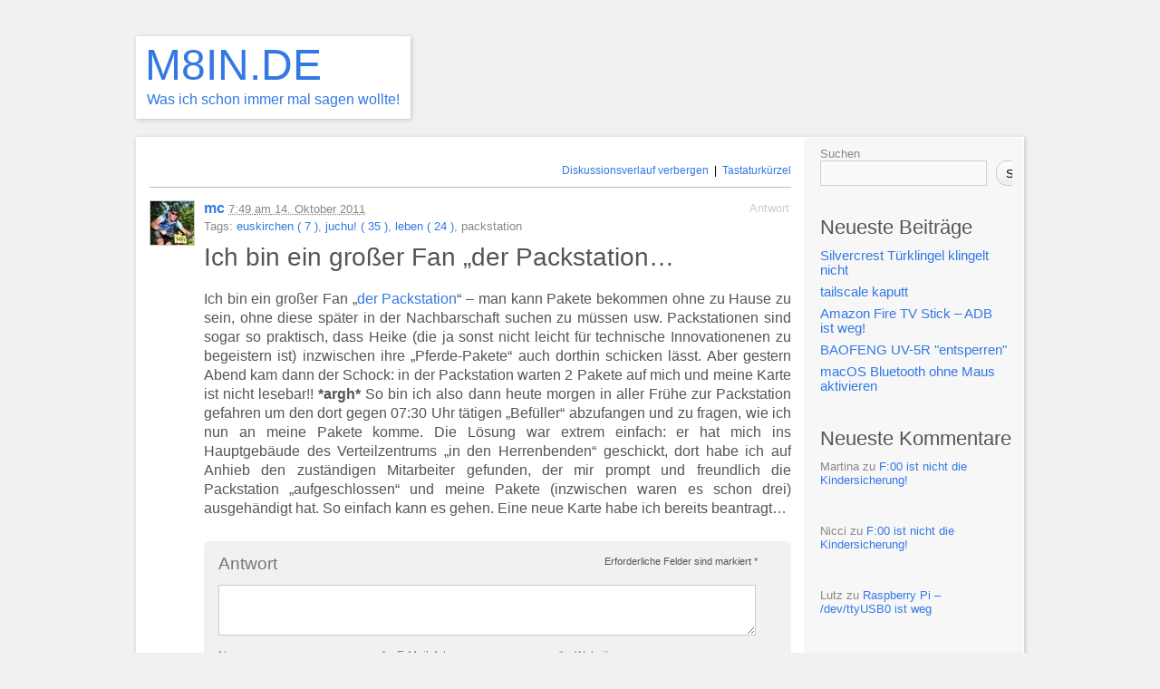

--- FILE ---
content_type: text/html; charset=UTF-8
request_url: https://www.m8in.de/2011/10/14/packstation-karte-kaputt-aber/
body_size: 13156
content:
<!DOCTYPE html PUBLIC "-//W3C//DTD XHTML 1.1//EN" "http://www.w3.org/TR/xhtml11/DTD/xhtml11.dtd">
<html xmlns="http://www.w3.org/1999/xhtml" lang="de">
<head profile="http://gmpg.org/xfn/11">
<meta http-equiv="Content-Type" content="text/html; charset=UTF-8" />
<meta name="viewport" content="width=device-width, initial-scale=1.0" />
<title>Ich bin ein großer Fan &#8222;der Packstation&#8230; | M8IN.DE</title>
<link rel="pingback" href="https://www.m8in.de/xmlrpc.php" />

<!--link href="https://fonts.googleapis.com/css?family=Source+Sans+Pro|Space+Mono" rel="stylesheet" -->

<meta name='robots' content='max-image-preview:large' />
		<script type="text/javascript">
			// <![CDATA[

			// P2 Configuration
			var ajaxUrl                 = "https://www.m8in.de/wp-admin/admin-ajax.php?p2ajax=true";
			var ajaxReadUrl             = "https://www.m8in.de/feed/p2.ajax/?p2ajax=true";
			var updateRate              = "30000"; // 30 seconds
			var nonce                   = "46ab1e28be";
			var login_url               = "https://www.m8in.de/wp-login.php?redirect_to=https%3A%2F%2Fwww.m8in.de%2F2011%2F10%2F14%2Fpackstation-karte-kaputt-aber%2F";
			var templateDir             = "https://www.m8in.de/wp-content/themes/p2";
			var isFirstFrontPage        = 0;
			var isFrontPage             = 0;
			var isSingle                = 1;
			var isPage                  = 0;
			var isUserLoggedIn          = 0;
			var prologueTagsuggest      = 1;
			var prologuePostsUpdates    = 1;
			var prologueCommentsUpdates = 1;
			var getPostsUpdate          = 0;
			var getCommentsUpdate       = 0;
			var inlineEditPosts         = 1;
			var inlineEditComments      = 1;
			var wpUrl                   = "https://www.m8in.de";
			var rssUrl                  = "";
			var pageLoadTime            = "2026-01-21 03:35:32";
			var commentsOnPost          = new Array;
			var postsOnPage             = new Array;
			var postsOnPageQS           = '';
			var currPost                = -1;
			var currComment             = -1;
			var commentLoop             = false;
			var lcwidget                = false;
			var hidecomments            = false;
			var commentsLists           = '';
			var newUnseenUpdates        = 0;
			var mentionData             = null;
			var p2CurrentVersion        = 3;
			var p2StoredVersion         = 3;
			// ]]>
		</script>
<link rel="alternate" type="application/rss+xml" title="M8IN.DE &raquo; Feed" href="https://www.m8in.de/feed/" />
<link rel="alternate" type="application/rss+xml" title="M8IN.DE &raquo; Kommentar-Feed" href="https://www.m8in.de/comments/feed/" />
		<script type="text/javascript">
		//<![CDATA[
		var wpLocale = {"month":["Januar","Februar","M\u00e4rz","April","Mai","Juni","Juli","August","September","Oktober","November","Dezember"],"monthabbrev":["Jan.","Feb.","M\u00e4rz","Apr.","Mai","Juni","Juli","Aug.","Sep.","Okt.","Nov.","Dez."],"weekday":["Sonntag","Montag","Dienstag","Mittwoch","Donnerstag","Freitag","Samstag"],"weekdayabbrev":["So.","Mo.","Di.","Mi.","Do.","Fr.","Sa."]};
		//]]>
		</script>
		<link rel="alternate" type="application/rss+xml" title="M8IN.DE &raquo; Ich bin ein großer Fan &#8222;der Packstation&#8230;-Kommentar-Feed" href="https://www.m8in.de/2011/10/14/packstation-karte-kaputt-aber/feed/" />
<link rel="alternate" title="oEmbed (JSON)" type="application/json+oembed" href="https://www.m8in.de/wp-json/oembed/1.0/embed?url=https%3A%2F%2Fwww.m8in.de%2F2011%2F10%2F14%2Fpackstation-karte-kaputt-aber%2F" />
<link rel="alternate" title="oEmbed (XML)" type="text/xml+oembed" href="https://www.m8in.de/wp-json/oembed/1.0/embed?url=https%3A%2F%2Fwww.m8in.de%2F2011%2F10%2F14%2Fpackstation-karte-kaputt-aber%2F&#038;format=xml" />
<style id='wp-img-auto-sizes-contain-inline-css' type='text/css'>
img:is([sizes=auto i],[sizes^="auto," i]){contain-intrinsic-size:3000px 1500px}
/*# sourceURL=wp-img-auto-sizes-contain-inline-css */
</style>
<style id='wp-emoji-styles-inline-css' type='text/css'>

	img.wp-smiley, img.emoji {
		display: inline !important;
		border: none !important;
		box-shadow: none !important;
		height: 1em !important;
		width: 1em !important;
		margin: 0 0.07em !important;
		vertical-align: -0.1em !important;
		background: none !important;
		padding: 0 !important;
	}
/*# sourceURL=wp-emoji-styles-inline-css */
</style>
<style id='wp-block-library-inline-css' type='text/css'>
:root{--wp-block-synced-color:#7a00df;--wp-block-synced-color--rgb:122,0,223;--wp-bound-block-color:var(--wp-block-synced-color);--wp-editor-canvas-background:#ddd;--wp-admin-theme-color:#007cba;--wp-admin-theme-color--rgb:0,124,186;--wp-admin-theme-color-darker-10:#006ba1;--wp-admin-theme-color-darker-10--rgb:0,107,160.5;--wp-admin-theme-color-darker-20:#005a87;--wp-admin-theme-color-darker-20--rgb:0,90,135;--wp-admin-border-width-focus:2px}@media (min-resolution:192dpi){:root{--wp-admin-border-width-focus:1.5px}}.wp-element-button{cursor:pointer}:root .has-very-light-gray-background-color{background-color:#eee}:root .has-very-dark-gray-background-color{background-color:#313131}:root .has-very-light-gray-color{color:#eee}:root .has-very-dark-gray-color{color:#313131}:root .has-vivid-green-cyan-to-vivid-cyan-blue-gradient-background{background:linear-gradient(135deg,#00d084,#0693e3)}:root .has-purple-crush-gradient-background{background:linear-gradient(135deg,#34e2e4,#4721fb 50%,#ab1dfe)}:root .has-hazy-dawn-gradient-background{background:linear-gradient(135deg,#faaca8,#dad0ec)}:root .has-subdued-olive-gradient-background{background:linear-gradient(135deg,#fafae1,#67a671)}:root .has-atomic-cream-gradient-background{background:linear-gradient(135deg,#fdd79a,#004a59)}:root .has-nightshade-gradient-background{background:linear-gradient(135deg,#330968,#31cdcf)}:root .has-midnight-gradient-background{background:linear-gradient(135deg,#020381,#2874fc)}:root{--wp--preset--font-size--normal:16px;--wp--preset--font-size--huge:42px}.has-regular-font-size{font-size:1em}.has-larger-font-size{font-size:2.625em}.has-normal-font-size{font-size:var(--wp--preset--font-size--normal)}.has-huge-font-size{font-size:var(--wp--preset--font-size--huge)}.has-text-align-center{text-align:center}.has-text-align-left{text-align:left}.has-text-align-right{text-align:right}.has-fit-text{white-space:nowrap!important}#end-resizable-editor-section{display:none}.aligncenter{clear:both}.items-justified-left{justify-content:flex-start}.items-justified-center{justify-content:center}.items-justified-right{justify-content:flex-end}.items-justified-space-between{justify-content:space-between}.screen-reader-text{border:0;clip-path:inset(50%);height:1px;margin:-1px;overflow:hidden;padding:0;position:absolute;width:1px;word-wrap:normal!important}.screen-reader-text:focus{background-color:#ddd;clip-path:none;color:#444;display:block;font-size:1em;height:auto;left:5px;line-height:normal;padding:15px 23px 14px;text-decoration:none;top:5px;width:auto;z-index:100000}html :where(.has-border-color){border-style:solid}html :where([style*=border-top-color]){border-top-style:solid}html :where([style*=border-right-color]){border-right-style:solid}html :where([style*=border-bottom-color]){border-bottom-style:solid}html :where([style*=border-left-color]){border-left-style:solid}html :where([style*=border-width]){border-style:solid}html :where([style*=border-top-width]){border-top-style:solid}html :where([style*=border-right-width]){border-right-style:solid}html :where([style*=border-bottom-width]){border-bottom-style:solid}html :where([style*=border-left-width]){border-left-style:solid}html :where(img[class*=wp-image-]){height:auto;max-width:100%}:where(figure){margin:0 0 1em}html :where(.is-position-sticky){--wp-admin--admin-bar--position-offset:var(--wp-admin--admin-bar--height,0px)}@media screen and (max-width:600px){html :where(.is-position-sticky){--wp-admin--admin-bar--position-offset:0px}}

/*# sourceURL=wp-block-library-inline-css */
</style><style id='wp-block-archives-inline-css' type='text/css'>
.wp-block-archives{box-sizing:border-box}.wp-block-archives-dropdown label{display:block}
/*# sourceURL=https://www.m8in.de/wp-includes/blocks/archives/style.min.css */
</style>
<style id='wp-block-categories-inline-css' type='text/css'>
.wp-block-categories{box-sizing:border-box}.wp-block-categories.alignleft{margin-right:2em}.wp-block-categories.alignright{margin-left:2em}.wp-block-categories.wp-block-categories-dropdown.aligncenter{text-align:center}.wp-block-categories .wp-block-categories__label{display:block;width:100%}
/*# sourceURL=https://www.m8in.de/wp-includes/blocks/categories/style.min.css */
</style>
<style id='wp-block-heading-inline-css' type='text/css'>
h1:where(.wp-block-heading).has-background,h2:where(.wp-block-heading).has-background,h3:where(.wp-block-heading).has-background,h4:where(.wp-block-heading).has-background,h5:where(.wp-block-heading).has-background,h6:where(.wp-block-heading).has-background{padding:1.25em 2.375em}h1.has-text-align-left[style*=writing-mode]:where([style*=vertical-lr]),h1.has-text-align-right[style*=writing-mode]:where([style*=vertical-rl]),h2.has-text-align-left[style*=writing-mode]:where([style*=vertical-lr]),h2.has-text-align-right[style*=writing-mode]:where([style*=vertical-rl]),h3.has-text-align-left[style*=writing-mode]:where([style*=vertical-lr]),h3.has-text-align-right[style*=writing-mode]:where([style*=vertical-rl]),h4.has-text-align-left[style*=writing-mode]:where([style*=vertical-lr]),h4.has-text-align-right[style*=writing-mode]:where([style*=vertical-rl]),h5.has-text-align-left[style*=writing-mode]:where([style*=vertical-lr]),h5.has-text-align-right[style*=writing-mode]:where([style*=vertical-rl]),h6.has-text-align-left[style*=writing-mode]:where([style*=vertical-lr]),h6.has-text-align-right[style*=writing-mode]:where([style*=vertical-rl]){rotate:180deg}
/*# sourceURL=https://www.m8in.de/wp-includes/blocks/heading/style.min.css */
</style>
<style id='wp-block-latest-comments-inline-css' type='text/css'>
ol.wp-block-latest-comments{box-sizing:border-box;margin-left:0}:where(.wp-block-latest-comments:not([style*=line-height] .wp-block-latest-comments__comment)){line-height:1.1}:where(.wp-block-latest-comments:not([style*=line-height] .wp-block-latest-comments__comment-excerpt p)){line-height:1.8}.has-dates :where(.wp-block-latest-comments:not([style*=line-height])),.has-excerpts :where(.wp-block-latest-comments:not([style*=line-height])){line-height:1.5}.wp-block-latest-comments .wp-block-latest-comments{padding-left:0}.wp-block-latest-comments__comment{list-style:none;margin-bottom:1em}.has-avatars .wp-block-latest-comments__comment{list-style:none;min-height:2.25em}.has-avatars .wp-block-latest-comments__comment .wp-block-latest-comments__comment-excerpt,.has-avatars .wp-block-latest-comments__comment .wp-block-latest-comments__comment-meta{margin-left:3.25em}.wp-block-latest-comments__comment-excerpt p{font-size:.875em;margin:.36em 0 1.4em}.wp-block-latest-comments__comment-date{display:block;font-size:.75em}.wp-block-latest-comments .avatar,.wp-block-latest-comments__comment-avatar{border-radius:1.5em;display:block;float:left;height:2.5em;margin-right:.75em;width:2.5em}.wp-block-latest-comments[class*=-font-size] a,.wp-block-latest-comments[style*=font-size] a{font-size:inherit}
/*# sourceURL=https://www.m8in.de/wp-includes/blocks/latest-comments/style.min.css */
</style>
<style id='wp-block-latest-posts-inline-css' type='text/css'>
.wp-block-latest-posts{box-sizing:border-box}.wp-block-latest-posts.alignleft{margin-right:2em}.wp-block-latest-posts.alignright{margin-left:2em}.wp-block-latest-posts.wp-block-latest-posts__list{list-style:none}.wp-block-latest-posts.wp-block-latest-posts__list li{clear:both;overflow-wrap:break-word}.wp-block-latest-posts.is-grid{display:flex;flex-wrap:wrap}.wp-block-latest-posts.is-grid li{margin:0 1.25em 1.25em 0;width:100%}@media (min-width:600px){.wp-block-latest-posts.columns-2 li{width:calc(50% - .625em)}.wp-block-latest-posts.columns-2 li:nth-child(2n){margin-right:0}.wp-block-latest-posts.columns-3 li{width:calc(33.33333% - .83333em)}.wp-block-latest-posts.columns-3 li:nth-child(3n){margin-right:0}.wp-block-latest-posts.columns-4 li{width:calc(25% - .9375em)}.wp-block-latest-posts.columns-4 li:nth-child(4n){margin-right:0}.wp-block-latest-posts.columns-5 li{width:calc(20% - 1em)}.wp-block-latest-posts.columns-5 li:nth-child(5n){margin-right:0}.wp-block-latest-posts.columns-6 li{width:calc(16.66667% - 1.04167em)}.wp-block-latest-posts.columns-6 li:nth-child(6n){margin-right:0}}:root :where(.wp-block-latest-posts.is-grid){padding:0}:root :where(.wp-block-latest-posts.wp-block-latest-posts__list){padding-left:0}.wp-block-latest-posts__post-author,.wp-block-latest-posts__post-date{display:block;font-size:.8125em}.wp-block-latest-posts__post-excerpt,.wp-block-latest-posts__post-full-content{margin-bottom:1em;margin-top:.5em}.wp-block-latest-posts__featured-image a{display:inline-block}.wp-block-latest-posts__featured-image img{height:auto;max-width:100%;width:auto}.wp-block-latest-posts__featured-image.alignleft{float:left;margin-right:1em}.wp-block-latest-posts__featured-image.alignright{float:right;margin-left:1em}.wp-block-latest-posts__featured-image.aligncenter{margin-bottom:1em;text-align:center}
/*# sourceURL=https://www.m8in.de/wp-includes/blocks/latest-posts/style.min.css */
</style>
<style id='wp-block-search-inline-css' type='text/css'>
.wp-block-search__button{margin-left:10px;word-break:normal}.wp-block-search__button.has-icon{line-height:0}.wp-block-search__button svg{height:1.25em;min-height:24px;min-width:24px;width:1.25em;fill:currentColor;vertical-align:text-bottom}:where(.wp-block-search__button){border:1px solid #ccc;padding:6px 10px}.wp-block-search__inside-wrapper{display:flex;flex:auto;flex-wrap:nowrap;max-width:100%}.wp-block-search__label{width:100%}.wp-block-search.wp-block-search__button-only .wp-block-search__button{box-sizing:border-box;display:flex;flex-shrink:0;justify-content:center;margin-left:0;max-width:100%}.wp-block-search.wp-block-search__button-only .wp-block-search__inside-wrapper{min-width:0!important;transition-property:width}.wp-block-search.wp-block-search__button-only .wp-block-search__input{flex-basis:100%;transition-duration:.3s}.wp-block-search.wp-block-search__button-only.wp-block-search__searchfield-hidden,.wp-block-search.wp-block-search__button-only.wp-block-search__searchfield-hidden .wp-block-search__inside-wrapper{overflow:hidden}.wp-block-search.wp-block-search__button-only.wp-block-search__searchfield-hidden .wp-block-search__input{border-left-width:0!important;border-right-width:0!important;flex-basis:0;flex-grow:0;margin:0;min-width:0!important;padding-left:0!important;padding-right:0!important;width:0!important}:where(.wp-block-search__input){appearance:none;border:1px solid #949494;flex-grow:1;font-family:inherit;font-size:inherit;font-style:inherit;font-weight:inherit;letter-spacing:inherit;line-height:inherit;margin-left:0;margin-right:0;min-width:3rem;padding:8px;text-decoration:unset!important;text-transform:inherit}:where(.wp-block-search__button-inside .wp-block-search__inside-wrapper){background-color:#fff;border:1px solid #949494;box-sizing:border-box;padding:4px}:where(.wp-block-search__button-inside .wp-block-search__inside-wrapper) .wp-block-search__input{border:none;border-radius:0;padding:0 4px}:where(.wp-block-search__button-inside .wp-block-search__inside-wrapper) .wp-block-search__input:focus{outline:none}:where(.wp-block-search__button-inside .wp-block-search__inside-wrapper) :where(.wp-block-search__button){padding:4px 8px}.wp-block-search.aligncenter .wp-block-search__inside-wrapper{margin:auto}.wp-block[data-align=right] .wp-block-search.wp-block-search__button-only .wp-block-search__inside-wrapper{float:right}
/*# sourceURL=https://www.m8in.de/wp-includes/blocks/search/style.min.css */
</style>
<style id='wp-block-group-inline-css' type='text/css'>
.wp-block-group{box-sizing:border-box}:where(.wp-block-group.wp-block-group-is-layout-constrained){position:relative}
/*# sourceURL=https://www.m8in.de/wp-includes/blocks/group/style.min.css */
</style>
<style id='global-styles-inline-css' type='text/css'>
:root{--wp--preset--aspect-ratio--square: 1;--wp--preset--aspect-ratio--4-3: 4/3;--wp--preset--aspect-ratio--3-4: 3/4;--wp--preset--aspect-ratio--3-2: 3/2;--wp--preset--aspect-ratio--2-3: 2/3;--wp--preset--aspect-ratio--16-9: 16/9;--wp--preset--aspect-ratio--9-16: 9/16;--wp--preset--color--black: #000000;--wp--preset--color--cyan-bluish-gray: #abb8c3;--wp--preset--color--white: #ffffff;--wp--preset--color--pale-pink: #f78da7;--wp--preset--color--vivid-red: #cf2e2e;--wp--preset--color--luminous-vivid-orange: #ff6900;--wp--preset--color--luminous-vivid-amber: #fcb900;--wp--preset--color--light-green-cyan: #7bdcb5;--wp--preset--color--vivid-green-cyan: #00d084;--wp--preset--color--pale-cyan-blue: #8ed1fc;--wp--preset--color--vivid-cyan-blue: #0693e3;--wp--preset--color--vivid-purple: #9b51e0;--wp--preset--gradient--vivid-cyan-blue-to-vivid-purple: linear-gradient(135deg,rgb(6,147,227) 0%,rgb(155,81,224) 100%);--wp--preset--gradient--light-green-cyan-to-vivid-green-cyan: linear-gradient(135deg,rgb(122,220,180) 0%,rgb(0,208,130) 100%);--wp--preset--gradient--luminous-vivid-amber-to-luminous-vivid-orange: linear-gradient(135deg,rgb(252,185,0) 0%,rgb(255,105,0) 100%);--wp--preset--gradient--luminous-vivid-orange-to-vivid-red: linear-gradient(135deg,rgb(255,105,0) 0%,rgb(207,46,46) 100%);--wp--preset--gradient--very-light-gray-to-cyan-bluish-gray: linear-gradient(135deg,rgb(238,238,238) 0%,rgb(169,184,195) 100%);--wp--preset--gradient--cool-to-warm-spectrum: linear-gradient(135deg,rgb(74,234,220) 0%,rgb(151,120,209) 20%,rgb(207,42,186) 40%,rgb(238,44,130) 60%,rgb(251,105,98) 80%,rgb(254,248,76) 100%);--wp--preset--gradient--blush-light-purple: linear-gradient(135deg,rgb(255,206,236) 0%,rgb(152,150,240) 100%);--wp--preset--gradient--blush-bordeaux: linear-gradient(135deg,rgb(254,205,165) 0%,rgb(254,45,45) 50%,rgb(107,0,62) 100%);--wp--preset--gradient--luminous-dusk: linear-gradient(135deg,rgb(255,203,112) 0%,rgb(199,81,192) 50%,rgb(65,88,208) 100%);--wp--preset--gradient--pale-ocean: linear-gradient(135deg,rgb(255,245,203) 0%,rgb(182,227,212) 50%,rgb(51,167,181) 100%);--wp--preset--gradient--electric-grass: linear-gradient(135deg,rgb(202,248,128) 0%,rgb(113,206,126) 100%);--wp--preset--gradient--midnight: linear-gradient(135deg,rgb(2,3,129) 0%,rgb(40,116,252) 100%);--wp--preset--font-size--small: 13px;--wp--preset--font-size--medium: 20px;--wp--preset--font-size--large: 36px;--wp--preset--font-size--x-large: 42px;--wp--preset--spacing--20: 0.44rem;--wp--preset--spacing--30: 0.67rem;--wp--preset--spacing--40: 1rem;--wp--preset--spacing--50: 1.5rem;--wp--preset--spacing--60: 2.25rem;--wp--preset--spacing--70: 3.38rem;--wp--preset--spacing--80: 5.06rem;--wp--preset--shadow--natural: 6px 6px 9px rgba(0, 0, 0, 0.2);--wp--preset--shadow--deep: 12px 12px 50px rgba(0, 0, 0, 0.4);--wp--preset--shadow--sharp: 6px 6px 0px rgba(0, 0, 0, 0.2);--wp--preset--shadow--outlined: 6px 6px 0px -3px rgb(255, 255, 255), 6px 6px rgb(0, 0, 0);--wp--preset--shadow--crisp: 6px 6px 0px rgb(0, 0, 0);}:where(.is-layout-flex){gap: 0.5em;}:where(.is-layout-grid){gap: 0.5em;}body .is-layout-flex{display: flex;}.is-layout-flex{flex-wrap: wrap;align-items: center;}.is-layout-flex > :is(*, div){margin: 0;}body .is-layout-grid{display: grid;}.is-layout-grid > :is(*, div){margin: 0;}:where(.wp-block-columns.is-layout-flex){gap: 2em;}:where(.wp-block-columns.is-layout-grid){gap: 2em;}:where(.wp-block-post-template.is-layout-flex){gap: 1.25em;}:where(.wp-block-post-template.is-layout-grid){gap: 1.25em;}.has-black-color{color: var(--wp--preset--color--black) !important;}.has-cyan-bluish-gray-color{color: var(--wp--preset--color--cyan-bluish-gray) !important;}.has-white-color{color: var(--wp--preset--color--white) !important;}.has-pale-pink-color{color: var(--wp--preset--color--pale-pink) !important;}.has-vivid-red-color{color: var(--wp--preset--color--vivid-red) !important;}.has-luminous-vivid-orange-color{color: var(--wp--preset--color--luminous-vivid-orange) !important;}.has-luminous-vivid-amber-color{color: var(--wp--preset--color--luminous-vivid-amber) !important;}.has-light-green-cyan-color{color: var(--wp--preset--color--light-green-cyan) !important;}.has-vivid-green-cyan-color{color: var(--wp--preset--color--vivid-green-cyan) !important;}.has-pale-cyan-blue-color{color: var(--wp--preset--color--pale-cyan-blue) !important;}.has-vivid-cyan-blue-color{color: var(--wp--preset--color--vivid-cyan-blue) !important;}.has-vivid-purple-color{color: var(--wp--preset--color--vivid-purple) !important;}.has-black-background-color{background-color: var(--wp--preset--color--black) !important;}.has-cyan-bluish-gray-background-color{background-color: var(--wp--preset--color--cyan-bluish-gray) !important;}.has-white-background-color{background-color: var(--wp--preset--color--white) !important;}.has-pale-pink-background-color{background-color: var(--wp--preset--color--pale-pink) !important;}.has-vivid-red-background-color{background-color: var(--wp--preset--color--vivid-red) !important;}.has-luminous-vivid-orange-background-color{background-color: var(--wp--preset--color--luminous-vivid-orange) !important;}.has-luminous-vivid-amber-background-color{background-color: var(--wp--preset--color--luminous-vivid-amber) !important;}.has-light-green-cyan-background-color{background-color: var(--wp--preset--color--light-green-cyan) !important;}.has-vivid-green-cyan-background-color{background-color: var(--wp--preset--color--vivid-green-cyan) !important;}.has-pale-cyan-blue-background-color{background-color: var(--wp--preset--color--pale-cyan-blue) !important;}.has-vivid-cyan-blue-background-color{background-color: var(--wp--preset--color--vivid-cyan-blue) !important;}.has-vivid-purple-background-color{background-color: var(--wp--preset--color--vivid-purple) !important;}.has-black-border-color{border-color: var(--wp--preset--color--black) !important;}.has-cyan-bluish-gray-border-color{border-color: var(--wp--preset--color--cyan-bluish-gray) !important;}.has-white-border-color{border-color: var(--wp--preset--color--white) !important;}.has-pale-pink-border-color{border-color: var(--wp--preset--color--pale-pink) !important;}.has-vivid-red-border-color{border-color: var(--wp--preset--color--vivid-red) !important;}.has-luminous-vivid-orange-border-color{border-color: var(--wp--preset--color--luminous-vivid-orange) !important;}.has-luminous-vivid-amber-border-color{border-color: var(--wp--preset--color--luminous-vivid-amber) !important;}.has-light-green-cyan-border-color{border-color: var(--wp--preset--color--light-green-cyan) !important;}.has-vivid-green-cyan-border-color{border-color: var(--wp--preset--color--vivid-green-cyan) !important;}.has-pale-cyan-blue-border-color{border-color: var(--wp--preset--color--pale-cyan-blue) !important;}.has-vivid-cyan-blue-border-color{border-color: var(--wp--preset--color--vivid-cyan-blue) !important;}.has-vivid-purple-border-color{border-color: var(--wp--preset--color--vivid-purple) !important;}.has-vivid-cyan-blue-to-vivid-purple-gradient-background{background: var(--wp--preset--gradient--vivid-cyan-blue-to-vivid-purple) !important;}.has-light-green-cyan-to-vivid-green-cyan-gradient-background{background: var(--wp--preset--gradient--light-green-cyan-to-vivid-green-cyan) !important;}.has-luminous-vivid-amber-to-luminous-vivid-orange-gradient-background{background: var(--wp--preset--gradient--luminous-vivid-amber-to-luminous-vivid-orange) !important;}.has-luminous-vivid-orange-to-vivid-red-gradient-background{background: var(--wp--preset--gradient--luminous-vivid-orange-to-vivid-red) !important;}.has-very-light-gray-to-cyan-bluish-gray-gradient-background{background: var(--wp--preset--gradient--very-light-gray-to-cyan-bluish-gray) !important;}.has-cool-to-warm-spectrum-gradient-background{background: var(--wp--preset--gradient--cool-to-warm-spectrum) !important;}.has-blush-light-purple-gradient-background{background: var(--wp--preset--gradient--blush-light-purple) !important;}.has-blush-bordeaux-gradient-background{background: var(--wp--preset--gradient--blush-bordeaux) !important;}.has-luminous-dusk-gradient-background{background: var(--wp--preset--gradient--luminous-dusk) !important;}.has-pale-ocean-gradient-background{background: var(--wp--preset--gradient--pale-ocean) !important;}.has-electric-grass-gradient-background{background: var(--wp--preset--gradient--electric-grass) !important;}.has-midnight-gradient-background{background: var(--wp--preset--gradient--midnight) !important;}.has-small-font-size{font-size: var(--wp--preset--font-size--small) !important;}.has-medium-font-size{font-size: var(--wp--preset--font-size--medium) !important;}.has-large-font-size{font-size: var(--wp--preset--font-size--large) !important;}.has-x-large-font-size{font-size: var(--wp--preset--font-size--x-large) !important;}
/*# sourceURL=global-styles-inline-css */
</style>

<style id='classic-theme-styles-inline-css' type='text/css'>
/*! This file is auto-generated */
.wp-block-button__link{color:#fff;background-color:#32373c;border-radius:9999px;box-shadow:none;text-decoration:none;padding:calc(.667em + 2px) calc(1.333em + 2px);font-size:1.125em}.wp-block-file__button{background:#32373c;color:#fff;text-decoration:none}
/*# sourceURL=/wp-includes/css/classic-themes.min.css */
</style>
<link rel='stylesheet' id='parent-style-css' href='https://www.m8in.de/wp-content/themes/p2/style.css?ver=6.9' type='text/css' media='all' />
<link rel='stylesheet' id='child-style-css' href='https://www.m8in.de/wp-content/themes/p2-child/style.css?ver=1.0.0' type='text/css' media='all' />
<link rel='stylesheet' id='p2-css' href='https://www.m8in.de/wp-content/themes/p2-child/style.css?ver=6.9' type='text/css' media='all' />
<link rel='stylesheet' id='p2-print-style-css' href='https://www.m8in.de/wp-content/themes/p2/style-print.css?ver=20120807' type='text/css' media='print' />
<script type="text/javascript" src="https://www.m8in.de/wp-includes/js/jquery/jquery.min.js?ver=3.7.1" id="jquery-core-js"></script>
<script type="text/javascript" src="https://www.m8in.de/wp-includes/js/jquery/jquery-migrate.min.js?ver=3.4.1" id="jquery-migrate-js"></script>
<script type="text/javascript" src="https://www.m8in.de/wp-includes/js/jquery/jquery.color.min.js?ver=3.0.0" id="jquery-color-js"></script>
<script type="text/javascript" src="https://www.m8in.de/wp-includes/js/comment-reply.min.js?ver=6.9" id="comment-reply-js" data-wp-strategy="async" data-wp-fetchpriority="low"></script>
<script type="text/javascript" id="utils-js-extra">
/* <![CDATA[ */
var userSettings = {"url":"/","uid":"0","time":"1768966532","secure":"1"};
//# sourceURL=utils-js-extra
/* ]]> */
</script>
<script type="text/javascript" src="https://www.m8in.de/wp-includes/js/utils.min.js?ver=6.9" id="utils-js"></script>
<script type="text/javascript" src="https://www.m8in.de/wp-content/themes/p2/js/jquery.scrollTo-min.js?ver=20120402" id="scrollit-js"></script>
<script type="text/javascript" src="https://www.m8in.de/wp-content/themes/p2/js/wp-locale.js?ver=20130819" id="wp-locale-js"></script>
<script type="text/javascript" src="https://www.m8in.de/wp-content/themes/p2/js/spin.js?ver=20120704" id="p2-spin-js"></script>
<script type="text/javascript" id="p2js-js-extra">
/* <![CDATA[ */
var p2txt = {"tags":"\u003Cbr /\u003ESchlagw\u00f6rter:","tagit":"Tags hinzuf\u00fcgen","citation":"Zitat","title":"Beitragstitel","goto_homepage":"Zur Homepage","n_new_updates":"%d neue Aktualisierung(en)","n_new_comments":"%d neue(r) Kommentar(e)","jump_to_top":"An den Anfang springen","not_posted_error":"Es ist ein Fehler aufgetreten. Dein Beitrag wurde nicht gesendet","update_posted":"Dein Update wurde gesendet","loading":"Lade...","cancel":"Abbrechen","save":"Speichern","hide_threads":"Diskussionsverlauf verbergen","show_threads":"Diskussionsf\u00e4den anzeigen","unsaved_changes":"Ihre Kommentare oder Beitr\u00e4ge sind verloren, wenn Sie fortfahren.","date_time_format":"%1$s \u003Cem\u003Eam\u003C/em\u003E %2$s ","date_format":"j. F Y","time_format":"G:i","autocomplete_prompt":"Nach dem Eingeben von @, benutze einen Namen oder Benutzername um ein Mitglied dieser Seite zu finden","no_matches":"Keine \u00dcbereinstimmungen.","comment_cancel_ays":"Willst du diesen Kommentar wirklich entfernen? Seine Inhalte werden gel\u00f6scht.","oops_not_logged_in":"Ups! Scheinbar bist du nicht eingeloggt.","please_log_in":"Bitte logge dich erneut ein","whoops_maybe_offline":"Ups! Scheinbar bist du nicht mit dem Server verbunden. P2 konnte keine Verbindung zu WordPress herstellen.","required_filed":"Dieses Feld ist erforderlich."};
try{convertEntities(p2txt);}catch(e){};;
//# sourceURL=p2js-js-extra
/* ]]> */
</script>
<script type="text/javascript" src="https://www.m8in.de/wp-content/themes/p2/js/p2.js?ver=20140603" id="p2js-js"></script>
<link rel="https://api.w.org/" href="https://www.m8in.de/wp-json/" /><link rel="alternate" title="JSON" type="application/json" href="https://www.m8in.de/wp-json/wp/v2/posts/598" /><link rel="EditURI" type="application/rsd+xml" title="RSD" href="https://www.m8in.de/xmlrpc.php?rsd" />
<meta name="generator" content="WordPress 6.9" />
<link rel="canonical" href="https://www.m8in.de/2011/10/14/packstation-karte-kaputt-aber/" />
<link rel='shortlink' href='https://www.m8in.de/?p=598' />
<style type="text/css">
.is-js .hide-if-js {
	display: none;
}
.p2-task-list ul {
	margin-left: 0 !important;
}
.p2-task-list ul ul {
	margin-left: 20px !important;
}
.p2-task-list li {
	list-style: none;
}
</style>
<script type="text/javascript">
jQuery( function( $ ) {
	$( 'body' )
		.addClass( 'is-js' )
		.delegate( '.p2-task-list :checkbox', 'click', function() {
			var $this = $( this ),
			    $li = $this.parents( 'li:first' ),
			    $form = $this.parents( 'form:first' ),
			    data = $li.find( ':input' ).serialize(),
			    colorEl = $li, origColor = $li.css( 'background-color' ), color;

			while ( colorEl.get(0).tagName && colorEl.css( 'background-color' ).match( /^\s*(rgba\s*\(\s*0+\s*,\s*0+\s*,\s*0+\s*,\s*0+\s*\)|transparent)\s*$/ ) ) {
				colorEl = colorEl.parent();
			}

			color = colorEl.get(0).tagName ? colorEl.css( 'background-color' ) : '#ffffff';

			data += '&ajax=1&' + $form.find( '.submit :input' ).serialize();

			$.post( $form.attr( 'action' ), data, function( response ) {
				if ( '1' === response )
					$li.css( 'background-color', '#F6F3D1' ).animate( { backgroundColor: color }, 'slow', function() { $li.css( 'background-color', origColor ); } );
			} );
	} );
} );
</script>
	<style id="p2-header-style" type="text/css">
		</style>
</head>
<body class="wp-singular post-template-default single single-post postid-598 single-format-standard wp-theme-p2 wp-child-theme-p2-child">

<div id="header">

	<div class="sleeve">
		<h1><a href="https://www.m8in.de/">M8IN.DE</a></h1>
					<small>Was ich schon immer mal sagen wollte!</small>
				<a class="secondary" href="https://www.m8in.de/"></a>

			</div>

	</div>

<div id="wrapper">

		<div id="sidebar">
	
		<ul>
			<li id="block-2" class="widget widget_block widget_search"><form role="search" method="get" action="https://www.m8in.de/" class="wp-block-search__button-outside wp-block-search__text-button wp-block-search"    ><label class="wp-block-search__label" for="wp-block-search__input-1" >Suchen</label><div class="wp-block-search__inside-wrapper" ><input class="wp-block-search__input" id="wp-block-search__input-1" placeholder="" value="" type="search" name="s" required /><button aria-label="Suchen" class="wp-block-search__button wp-element-button" type="submit" >Suchen</button></div></form></li>
<li id="block-3" class="widget widget_block"><div class="wp-block-group"><div class="wp-block-group__inner-container is-layout-flow wp-block-group-is-layout-flow"><h2 class="wp-block-heading">Neueste Beiträge</h2><ul class="wp-block-latest-posts__list wp-block-latest-posts"><li><a class="wp-block-latest-posts__post-title" href="https://www.m8in.de/2023/12/23/silvercrest-tuerklingel-klingelt-nicht/">Silvercrest Türklingel klingelt nicht</a></li>
<li><a class="wp-block-latest-posts__post-title" href="https://www.m8in.de/2023/09/07/tailscale-kaputt/">tailscale kaputt</a></li>
<li><a class="wp-block-latest-posts__post-title" href="https://www.m8in.de/2023/04/25/amazon-fire-tv-stick-adb-ist-weg/">Amazon Fire TV Stick &#8211; ADB ist weg!</a></li>
<li><a class="wp-block-latest-posts__post-title" href="https://www.m8in.de/2023/04/19/baofeng-uv-5r-entsperren/">BAOFENG UV-5R &quot;entsperren&quot;</a></li>
<li><a class="wp-block-latest-posts__post-title" href="https://www.m8in.de/2023/03/05/macos-bluetooth-ohne-maus-aktivieren/">macOS Bluetooth ohne Maus aktivieren</a></li>
</ul></div></div></li>
<li id="block-4" class="widget widget_block"><div class="wp-block-group"><div class="wp-block-group__inner-container is-layout-flow wp-block-group-is-layout-flow"><h2 class="wp-block-heading">Neueste Kommentare</h2><ol class="wp-block-latest-comments"><li class="wp-block-latest-comments__comment"><article><footer class="wp-block-latest-comments__comment-meta"><span class="wp-block-latest-comments__comment-author">Martina</span> zu <a class="wp-block-latest-comments__comment-link" href="https://www.m8in.de/2015/07/15/f00-ist-nicht-die-kindersicherung/#comment-266">F:00 ist nicht die Kindersicherung!</a></footer></article></li><li class="wp-block-latest-comments__comment"><article><footer class="wp-block-latest-comments__comment-meta"><span class="wp-block-latest-comments__comment-author">Nicci</span> zu <a class="wp-block-latest-comments__comment-link" href="https://www.m8in.de/2015/07/15/f00-ist-nicht-die-kindersicherung/#comment-265">F:00 ist nicht die Kindersicherung!</a></footer></article></li><li class="wp-block-latest-comments__comment"><article><footer class="wp-block-latest-comments__comment-meta"><span class="wp-block-latest-comments__comment-author">Lutz</span> zu <a class="wp-block-latest-comments__comment-link" href="https://www.m8in.de/2016/01/06/raspberry-pi-devttyusb0-ist-weg/#comment-269">Raspberry Pi &#8211; /dev/ttyUSB0 ist weg</a></footer></article></li><li class="wp-block-latest-comments__comment"><article><footer class="wp-block-latest-comments__comment-meta"><span class="wp-block-latest-comments__comment-author">Markus</span> zu <a class="wp-block-latest-comments__comment-link" href="https://www.m8in.de/2015/07/15/f00-ist-nicht-die-kindersicherung/#comment-264">F:00 ist nicht die Kindersicherung!</a></footer></article></li><li class="wp-block-latest-comments__comment"><article><footer class="wp-block-latest-comments__comment-meta"><span class="wp-block-latest-comments__comment-author">Joerg</span> zu <a class="wp-block-latest-comments__comment-link" href="https://www.m8in.de/2015/10/17/truecrypt-7-2-auf-mac-os-x-10-11-el-capitain/#comment-268">TrueCrypt 7.2 auf Mac OS X 10.11 &#039;El Capitain&#039;</a></footer></article></li></ol></div></div></li>
<li id="block-5" class="widget widget_block"><div class="wp-block-group"><div class="wp-block-group__inner-container is-layout-flow wp-block-group-is-layout-flow"><h2 class="wp-block-heading">Archive</h2><ul class="wp-block-archives-list wp-block-archives">	<li><a href='https://www.m8in.de/2023/12/'>Dezember 2023</a></li>
	<li><a href='https://www.m8in.de/2023/09/'>September 2023</a></li>
	<li><a href='https://www.m8in.de/2023/04/'>April 2023</a></li>
	<li><a href='https://www.m8in.de/2023/03/'>März 2023</a></li>
	<li><a href='https://www.m8in.de/2022/12/'>Dezember 2022</a></li>
	<li><a href='https://www.m8in.de/2022/11/'>November 2022</a></li>
	<li><a href='https://www.m8in.de/2018/04/'>April 2018</a></li>
	<li><a href='https://www.m8in.de/2017/05/'>Mai 2017</a></li>
	<li><a href='https://www.m8in.de/2017/01/'>Januar 2017</a></li>
	<li><a href='https://www.m8in.de/2016/01/'>Januar 2016</a></li>
	<li><a href='https://www.m8in.de/2015/11/'>November 2015</a></li>
	<li><a href='https://www.m8in.de/2015/10/'>Oktober 2015</a></li>
	<li><a href='https://www.m8in.de/2015/07/'>Juli 2015</a></li>
	<li><a href='https://www.m8in.de/2015/02/'>Februar 2015</a></li>
	<li><a href='https://www.m8in.de/2015/01/'>Januar 2015</a></li>
	<li><a href='https://www.m8in.de/2014/12/'>Dezember 2014</a></li>
	<li><a href='https://www.m8in.de/2014/10/'>Oktober 2014</a></li>
	<li><a href='https://www.m8in.de/2014/09/'>September 2014</a></li>
	<li><a href='https://www.m8in.de/2014/07/'>Juli 2014</a></li>
	<li><a href='https://www.m8in.de/2014/06/'>Juni 2014</a></li>
	<li><a href='https://www.m8in.de/2014/05/'>Mai 2014</a></li>
	<li><a href='https://www.m8in.de/2014/03/'>März 2014</a></li>
	<li><a href='https://www.m8in.de/2014/02/'>Februar 2014</a></li>
	<li><a href='https://www.m8in.de/2014/01/'>Januar 2014</a></li>
	<li><a href='https://www.m8in.de/2013/09/'>September 2013</a></li>
	<li><a href='https://www.m8in.de/2013/08/'>August 2013</a></li>
	<li><a href='https://www.m8in.de/2013/07/'>Juli 2013</a></li>
	<li><a href='https://www.m8in.de/2013/06/'>Juni 2013</a></li>
	<li><a href='https://www.m8in.de/2013/04/'>April 2013</a></li>
	<li><a href='https://www.m8in.de/2013/01/'>Januar 2013</a></li>
	<li><a href='https://www.m8in.de/2012/12/'>Dezember 2012</a></li>
	<li><a href='https://www.m8in.de/2012/08/'>August 2012</a></li>
	<li><a href='https://www.m8in.de/2012/07/'>Juli 2012</a></li>
	<li><a href='https://www.m8in.de/2012/06/'>Juni 2012</a></li>
	<li><a href='https://www.m8in.de/2012/05/'>Mai 2012</a></li>
	<li><a href='https://www.m8in.de/2012/02/'>Februar 2012</a></li>
	<li><a href='https://www.m8in.de/2012/01/'>Januar 2012</a></li>
	<li><a href='https://www.m8in.de/2011/12/'>Dezember 2011</a></li>
	<li><a href='https://www.m8in.de/2011/11/'>November 2011</a></li>
	<li><a href='https://www.m8in.de/2011/10/'>Oktober 2011</a></li>
	<li><a href='https://www.m8in.de/2011/09/'>September 2011</a></li>
	<li><a href='https://www.m8in.de/2011/08/'>August 2011</a></li>
	<li><a href='https://www.m8in.de/2011/07/'>Juli 2011</a></li>
	<li><a href='https://www.m8in.de/2011/06/'>Juni 2011</a></li>
	<li><a href='https://www.m8in.de/2011/05/'>Mai 2011</a></li>
	<li><a href='https://www.m8in.de/2011/03/'>März 2011</a></li>
	<li><a href='https://www.m8in.de/2011/01/'>Januar 2011</a></li>
	<li><a href='https://www.m8in.de/2010/12/'>Dezember 2010</a></li>
	<li><a href='https://www.m8in.de/2010/11/'>November 2010</a></li>
	<li><a href='https://www.m8in.de/2010/10/'>Oktober 2010</a></li>
	<li><a href='https://www.m8in.de/2010/09/'>September 2010</a></li>
	<li><a href='https://www.m8in.de/2010/08/'>August 2010</a></li>
	<li><a href='https://www.m8in.de/2010/07/'>Juli 2010</a></li>
	<li><a href='https://www.m8in.de/2010/06/'>Juni 2010</a></li>
	<li><a href='https://www.m8in.de/2010/05/'>Mai 2010</a></li>
	<li><a href='https://www.m8in.de/2010/04/'>April 2010</a></li>
	<li><a href='https://www.m8in.de/2010/03/'>März 2010</a></li>
	<li><a href='https://www.m8in.de/2010/02/'>Februar 2010</a></li>
	<li><a href='https://www.m8in.de/2010/01/'>Januar 2010</a></li>
	<li><a href='https://www.m8in.de/2009/12/'>Dezember 2009</a></li>
	<li><a href='https://www.m8in.de/2009/11/'>November 2009</a></li>
</ul></div></div></li>
<li id="block-6" class="widget widget_block"><div class="wp-block-group"><div class="wp-block-group__inner-container is-layout-flow wp-block-group-is-layout-flow"><h2 class="wp-block-heading">Kategorien</h2><ul class="wp-block-categories-list wp-block-categories">	<li class="cat-item cat-item-1"><a href="https://www.m8in.de/category/allgemein/">Allgemein</a>
</li>
</ul></div></div></li>
		</ul>

		<div class="clear"></div>

	</div> <!-- // sidebar -->

<div class="sleeve_main">

	<div id="main">

		
			
				<div class="controls">
					<a href="#" id="togglecomments">Diskussionsverlauf verbergen</a>
					<span class="sep">&nbsp;|&nbsp;</span>
					<a href="#directions" id="directions-keyboard">Tastaturkürzel</a>
					<span class="single-action-links"></span>
				</div>

				<ul id="postlist">
		    		<li id="prologue-598" class="post-598 post type-post status-publish format-standard hentry category-allgemein tag-euskirchen tag-juchu tag-leben tag-packstation">
	
		<a href="https://www.m8in.de/author/mc/" title="Beiträge von mc ( @mc )" class="post-avatar">
			<img alt='' src='https://secure.gravatar.com/avatar/61fc3dec198264c12831107250968b914477d06bc0752723e15823a6998fb7c0?s=48&#038;d=mm&#038;r=g' srcset='https://secure.gravatar.com/avatar/61fc3dec198264c12831107250968b914477d06bc0752723e15823a6998fb7c0?s=96&#038;d=mm&#038;r=g 2x' class='avatar avatar-48 photo' height='48' width='48' decoding='async'/>		</a>
		<h4>
					<a href="https://www.m8in.de/author/mc/" title="Beiträge von mc ( @mc )">mc</a>
				<span class="meta">
			<abbr title="2011-10-14T07:49:13Z">8:49 <em>am</em> 14. October 2011 </abbr>			<span class="actions">
				<a href="https://www.m8in.de/2011/10/14/packstation-karte-kaputt-aber/" class="thepermalink printer-only" title="permalink">permalink</a>
				<a rel='nofollow' title='Antwort' class='comment-reply-link' href='https://www.m8in.de/2011/10/14/packstation-karte-kaputt-aber/#respond' onclick='return addComment.moveForm( "comments-598", "0", "respond", "598" )'>Antwort</a>
							</span>
							<span class="tags">
					<br />Tags: <a href="https://www.m8in.de/tag/euskirchen/" rel="tag">euskirchen ( 7 )</a>, <a href="https://www.m8in.de/tag/juchu/" rel="tag">juchu! ( 35 )</a>, <a href="https://www.m8in.de/tag/leben/" rel="tag">leben ( 24 )</a>, packstation &nbsp;&nbsp;
				</span>
					</span>
	</h4>

	
	<div id="content-598" class="postcontent">
	<h2>Ich bin ein großer Fan &#8222;der Packstation&#8230;</h2><p>Ich bin ein großer Fan &#8222;<a href="http://www.packstation.de" target="_blank" rel="noopener">der Packstation</a>&#8220; &#8211; man kann Pakete bekommen ohne zu Hause zu sein, ohne diese später in der Nachbarschaft suchen zu müssen usw. Packstationen sind sogar so praktisch, dass Heike (die ja sonst nicht leicht für technische Innovationenen zu begeistern ist) inzwischen ihre &#8222;Pferde-Pakete&#8220; auch dorthin schicken lässt. Aber gestern Abend kam dann der Schock: in der Packstation warten 2 Pakete auf mich und meine Karte ist nicht lesebar!! <strong>*argh*</strong> So bin ich also dann heute morgen in aller Frühe zur Packstation gefahren um den dort gegen 07:30 Uhr tätigen &#8222;Befüller&#8220; abzufangen und zu fragen, wie ich nun an meine Pakete komme. Die Lösung war extrem einfach: er hat mich ins Hauptgebäude des Verteilzentrums &#8222;in den Herrenbenden&#8220; geschickt, dort habe ich auf Anhieb den zuständigen Mitarbeiter gefunden, der mir prompt und freundlich die Packstation &#8222;aufgeschlossen&#8220; und meine Pakete (inzwischen waren es schon drei) ausgehändigt hat. So einfach kann es gehen. Eine neue Karte habe ich bereits beantragt&#8230;</p>
	</div>

	
	
	<div class="bottom-of-entry">&nbsp;</div>

	

<ul id="comments-598" class="commentlist inlinecomments">
</ul>

			<div class="respond-wrap" >
					<div id="respond" class="comment-respond">
		<h3 id="reply-title" class="comment-reply-title">Antwort <small><a rel="nofollow" id="cancel-comment-reply-link" href="/2011/10/14/packstation-karte-kaputt-aber/#respond" style="display:none;">Antwort abbrechen</a></small></h3><form action="https://www.m8in.de/wp-comments-post.php" method="post" id="commentform" class="comment-form"><p class="comment-notes"> Erforderliche Felder sind markiert <span class="required">*</span></p><div class="form"><textarea id="comment" class="expand50-100" name="comment" cols="45" rows="3"></textarea></div> <label class="post-error" for="comment" id="commenttext_error"></label><span class="progress spinner-comment-new"></span><p class="comment-form-author"><label for="author">Name <span class="required">*</span></label> <input id="author" name="author" type="text" value="" size="30" maxlength="245" autocomplete="name" required="required" /></p>
<p class="comment-form-email"><label for="email">E-Mail-Adresse <span class="required">*</span></label> <input id="email" name="email" type="text" value="" size="30" maxlength="100" autocomplete="email" required="required" /></p>
<p class="comment-form-url"><label for="url">Website</label> <input id="url" name="url" type="text" value="" size="30" maxlength="200" autocomplete="url" /></p>
<p class="comment-form-cookies-consent"><input id="wp-comment-cookies-consent" name="wp-comment-cookies-consent" type="checkbox" value="yes" /> <label for="wp-comment-cookies-consent">Meinen Namen, meine E-Mail-Adresse und meine Website in diesem Browser für die nächste Kommentierung speichern.</label></p>
<p class="form-submit"><input name="submit" type="submit" id="comment-submit" class="submit" value="Antwort" /> <input type='hidden' name='comment_post_ID' value='598' id='comment_post_ID' />
<input type='hidden' name='comment_parent' id='comment_parent' value='0' />
</p><p style="display: none;"><input type="hidden" id="akismet_comment_nonce" name="akismet_comment_nonce" value="c29159abca" /></p><p style="display: none !important;"><label>&#916;<textarea name="ak_hp_textarea" cols="45" rows="8" maxlength="100"></textarea></label><input type="hidden" id="ak_js_1" name="ak_js" value="183"/><script>document.getElementById( "ak_js_1" ).setAttribute( "value", ( new Date() ).getTime() );</script></p></form>	</div><!-- #respond -->
				</div></li>
				</ul>

			
		
		<div class="navigation">
			<p class="nav-older"><a href="https://www.m8in.de/2011/09/20/opera-hinter-nem-socks-proxy/" rel="prev">&larr; Opera hinter &#8217;nem SOCKS Proxy</a></p>
			<p class="nav-newer"><a href="https://www.m8in.de/2011/11/09/ftdi-usb2serial-an-der-ds211j-7/" rel="next">FTDI USB2Serial an der DS211j &rarr;</a></p>
		</div>

	</div> <!-- main -->

</div> <!-- sleeve -->

	<div class="clear"></div>

</div> <!-- // wrapper -->

<div id="footer">
	<p>
		<a href="http://de.wordpress.org/" rel="generator">Proudly powered by WordPress.</a>		Theme: <a href="https://wordpress.com/themes/p2">P2</a> von <a href="https://wordpress.com/themes/" rel="designer">WordPress.com</a>.	</p>
	<hr/>
	<p style="text-align: center; top: 50px; bottom: 50px;">
		<a  href='http://blog.xalps.de/datenschutzerklaerung/'>Datenschutzerkl&auml;rung</a> | <a href='http://blog.xalps.de/impressum/'>Impressum</a>
	</p>
</div>

<div id="notify"></div>

<div id="help">
	<dl class="directions">
		<dt>c</dt><dd>Neuen Beitrag erstellen</dd>
		<dt>j</dt><dd>nächster Beitrag/nächster Kommentar</dd>
		<dt>k</dt> <dd>vorheriger Beitrag/vorheriger Kommentar</dd>
		<dt>r</dt> <dd>Antwort</dd>
		<dt>e</dt> <dd>Bearbeiten</dd>
		<dt>o</dt> <dd>zeige/verstecke Kommentare</dd>
		<dt>t</dt> <dd>Zum Anfang gehen</dd>
		<dt>l</dt> <dd>zum Login</dd>
		<dt>h</dt> <dd>Zeige/Verberge Hilfe</dd>
		<dt>Shift + Esc</dt> <dd>Abbrechen</dd>
	</dl>
</div>

<script type="speculationrules">
{"prefetch":[{"source":"document","where":{"and":[{"href_matches":"/*"},{"not":{"href_matches":["/wp-*.php","/wp-admin/*","/wp-content/uploads/*","/wp-content/*","/wp-content/plugins/*","/wp-content/themes/p2-child/*","/wp-content/themes/p2/*","/*\\?(.+)"]}},{"not":{"selector_matches":"a[rel~=\"nofollow\"]"}},{"not":{"selector_matches":".no-prefetch, .no-prefetch a"}}]},"eagerness":"conservative"}]}
</script>

	<script type="text/javascript">
	/* <![CDATA[ */
		jQuery( document ).ready( function( $ ) {
			function hideComments() {
				$('.commentlist').hide();
				$('.discussion').show();
			}
			function showComments() {
				$('.commentlist').show();
				$('.discussion').hide();
			}
			
			$( "#togglecomments" ).click( function() {
				if ( $( '.commentlist' ).css( 'display' ) == 'none' ) {
					showComments();
				} else {
					hideComments();
				}
				return false;
			});
		});
	/* ]]> */
	</script><script defer type="text/javascript" src="https://www.m8in.de/wp-content/plugins/akismet/_inc/akismet-frontend.js?ver=1664378836" id="akismet-frontend-js"></script>
<script id="wp-emoji-settings" type="application/json">
{"baseUrl":"https://s.w.org/images/core/emoji/17.0.2/72x72/","ext":".png","svgUrl":"https://s.w.org/images/core/emoji/17.0.2/svg/","svgExt":".svg","source":{"concatemoji":"https://www.m8in.de/wp-includes/js/wp-emoji-release.min.js?ver=6.9"}}
</script>
<script type="module">
/* <![CDATA[ */
/*! This file is auto-generated */
const a=JSON.parse(document.getElementById("wp-emoji-settings").textContent),o=(window._wpemojiSettings=a,"wpEmojiSettingsSupports"),s=["flag","emoji"];function i(e){try{var t={supportTests:e,timestamp:(new Date).valueOf()};sessionStorage.setItem(o,JSON.stringify(t))}catch(e){}}function c(e,t,n){e.clearRect(0,0,e.canvas.width,e.canvas.height),e.fillText(t,0,0);t=new Uint32Array(e.getImageData(0,0,e.canvas.width,e.canvas.height).data);e.clearRect(0,0,e.canvas.width,e.canvas.height),e.fillText(n,0,0);const a=new Uint32Array(e.getImageData(0,0,e.canvas.width,e.canvas.height).data);return t.every((e,t)=>e===a[t])}function p(e,t){e.clearRect(0,0,e.canvas.width,e.canvas.height),e.fillText(t,0,0);var n=e.getImageData(16,16,1,1);for(let e=0;e<n.data.length;e++)if(0!==n.data[e])return!1;return!0}function u(e,t,n,a){switch(t){case"flag":return n(e,"\ud83c\udff3\ufe0f\u200d\u26a7\ufe0f","\ud83c\udff3\ufe0f\u200b\u26a7\ufe0f")?!1:!n(e,"\ud83c\udde8\ud83c\uddf6","\ud83c\udde8\u200b\ud83c\uddf6")&&!n(e,"\ud83c\udff4\udb40\udc67\udb40\udc62\udb40\udc65\udb40\udc6e\udb40\udc67\udb40\udc7f","\ud83c\udff4\u200b\udb40\udc67\u200b\udb40\udc62\u200b\udb40\udc65\u200b\udb40\udc6e\u200b\udb40\udc67\u200b\udb40\udc7f");case"emoji":return!a(e,"\ud83e\u1fac8")}return!1}function f(e,t,n,a){let r;const o=(r="undefined"!=typeof WorkerGlobalScope&&self instanceof WorkerGlobalScope?new OffscreenCanvas(300,150):document.createElement("canvas")).getContext("2d",{willReadFrequently:!0}),s=(o.textBaseline="top",o.font="600 32px Arial",{});return e.forEach(e=>{s[e]=t(o,e,n,a)}),s}function r(e){var t=document.createElement("script");t.src=e,t.defer=!0,document.head.appendChild(t)}a.supports={everything:!0,everythingExceptFlag:!0},new Promise(t=>{let n=function(){try{var e=JSON.parse(sessionStorage.getItem(o));if("object"==typeof e&&"number"==typeof e.timestamp&&(new Date).valueOf()<e.timestamp+604800&&"object"==typeof e.supportTests)return e.supportTests}catch(e){}return null}();if(!n){if("undefined"!=typeof Worker&&"undefined"!=typeof OffscreenCanvas&&"undefined"!=typeof URL&&URL.createObjectURL&&"undefined"!=typeof Blob)try{var e="postMessage("+f.toString()+"("+[JSON.stringify(s),u.toString(),c.toString(),p.toString()].join(",")+"));",a=new Blob([e],{type:"text/javascript"});const r=new Worker(URL.createObjectURL(a),{name:"wpTestEmojiSupports"});return void(r.onmessage=e=>{i(n=e.data),r.terminate(),t(n)})}catch(e){}i(n=f(s,u,c,p))}t(n)}).then(e=>{for(const n in e)a.supports[n]=e[n],a.supports.everything=a.supports.everything&&a.supports[n],"flag"!==n&&(a.supports.everythingExceptFlag=a.supports.everythingExceptFlag&&a.supports[n]);var t;a.supports.everythingExceptFlag=a.supports.everythingExceptFlag&&!a.supports.flag,a.supports.everything||((t=a.source||{}).concatemoji?r(t.concatemoji):t.wpemoji&&t.twemoji&&(r(t.twemoji),r(t.wpemoji)))});
//# sourceURL=https://www.m8in.de/wp-includes/js/wp-emoji-loader.min.js
/* ]]> */
</script>

</body>
</html>

--- FILE ---
content_type: text/css
request_url: https://www.m8in.de/wp-content/themes/p2-child/style.css?ver=1.0.0
body_size: 775
content:
/*
 Theme Name:   P2 Child Theme 
 Theme URI:    
 Description:  P2 Child Theme 
 Author:       Martin Conzelmann
 Author URI:   
 Template:     p2
 Version:      1.0.0
 License:      GNU General Public License v2 or later
 License URI:  http://www.gnu.org/licenses/gpl-2.0.html
 Tags:         
 Text Domain:  p2-child
*/


#main ul#postlist li {
	text-align: justify;
}

body, form *, #respond #cancel-comment-reply-link, input, textarea {
	font-family: 'Source Sans Pro', sans-serif;
}
h1,
h2,
h3,
#postbox label,
#help dd,
.inlineediting input.title {
	font-family: 'Source Sans Pro', sans-serif;
	font-weight: 200;
}
code, pre {
	font-family: 'Space Mono', monospace;
}
html {
	font-size: 120%;
}

.postcontent h4, h5, h6 {
	font-family: 'Source Sans Pro', sans-serif;
}

/* source-code-pro-regular - latin */
@font-face {
  font-family: 'Source Code Pro';
  font-style: normal;
  font-weight: 400;
  src: local(''),
       url('../_fonts/source-code-pro-v22-latin-regular.woff2') format('woff2'), /* Chrome 26+, Opera 23+, Firefox 39+ */
       url('../_fonts/source-code-pro-v22-latin-regular.woff') format('woff'); /* Chrome 6+, Firefox 3.6+, IE 9+, Safari 5.1+ */
}

/* space-mono-regular - latin */
@font-face {
  font-family: 'Space Mono';
  font-style: normal;
  font-weight: 400;
  src: url('../_fonts/space-mono-v12-latin-regular.eot'); /* IE9 Compat Modes */
  src: local(''),
       url('../_fonts/space-mono-v12-latin-regular.eot?#iefix') format('embedded-opentype'), /* IE6-IE8 */
       url('../_fonts/space-mono-v12-latin-regular.woff2') format('woff2'), /* Super Modern Browsers */
       url('../_fonts/space-mono-v12-latin-regular.woff') format('woff'), /* Modern Browsers */
       url('../_fonts/space-mono-v12-latin-regular.ttf') format('truetype'), /* Safari, Android, iOS */
       url('../_fonts/space-mono-v12-latin-regular.svg#SpaceMono') format('svg'); /* Legacy iOS */
}


